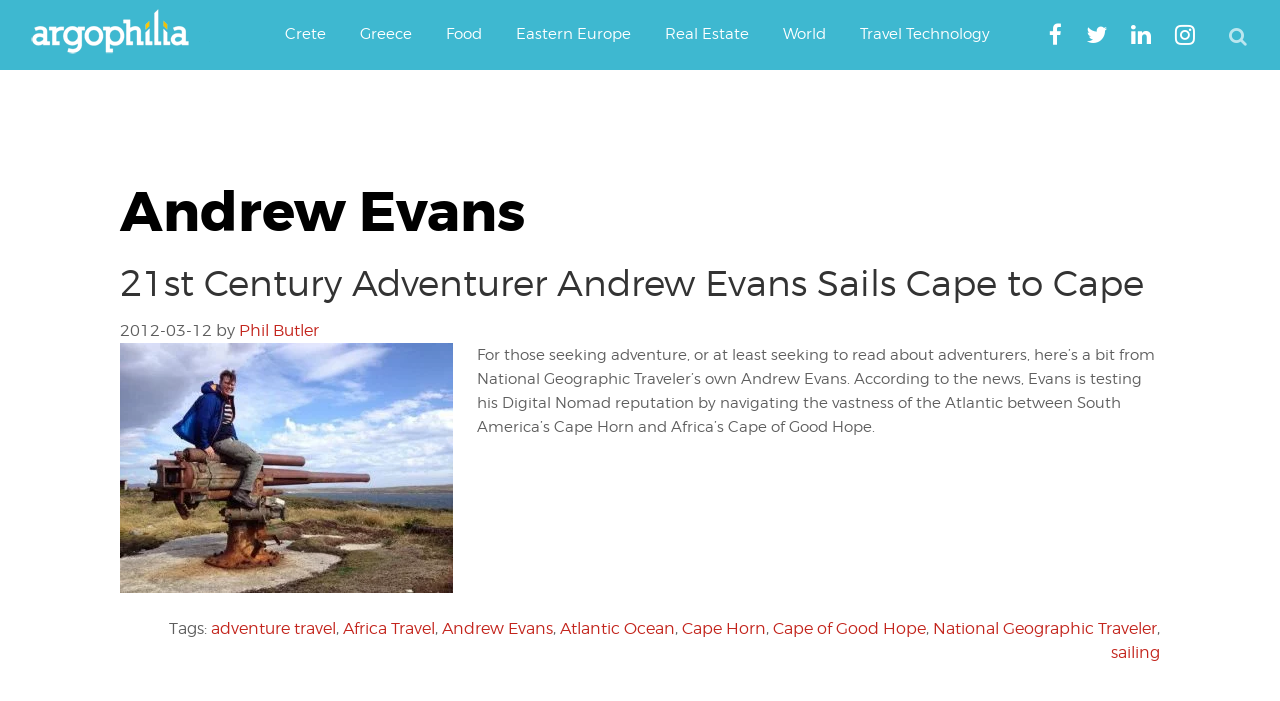

--- FILE ---
content_type: text/html; charset=utf-8
request_url: https://www.google.com/recaptcha/api2/aframe
body_size: 250
content:
<!DOCTYPE HTML><html><head><meta http-equiv="content-type" content="text/html; charset=UTF-8"></head><body><script nonce="uAILUWqMHB7Hg6CHCZquHg">/** Anti-fraud and anti-abuse applications only. See google.com/recaptcha */ try{var clients={'sodar':'https://pagead2.googlesyndication.com/pagead/sodar?'};window.addEventListener("message",function(a){try{if(a.source===window.parent){var b=JSON.parse(a.data);var c=clients[b['id']];if(c){var d=document.createElement('img');d.src=c+b['params']+'&rc='+(localStorage.getItem("rc::a")?sessionStorage.getItem("rc::b"):"");window.document.body.appendChild(d);sessionStorage.setItem("rc::e",parseInt(sessionStorage.getItem("rc::e")||0)+1);localStorage.setItem("rc::h",'1768618648871');}}}catch(b){}});window.parent.postMessage("_grecaptcha_ready", "*");}catch(b){}</script></body></html>

--- FILE ---
content_type: text/css
request_url: https://www.argophilia.com/news/wp-content/themes/argo/style.css?ver=1.0
body_size: 48
content:
/* # 
Theme Name: ArgoPhilia Genesis Theme
Description: Created by Sasha for Mig and Phill
Version: 1.0
Author: Talahassa.Ink
Author URI: https://binaria.ru/
Template: genesis
*/


--- FILE ---
content_type: application/javascript; charset=utf-8
request_url: https://fundingchoicesmessages.google.com/f/AGSKWxWiDbzziSKFIHDqLZ7jgclDhb-1fQA_3Yh9WAI8EVKyP59qNBWGjh0EdQbikggjLwGx8Bn3sSGeexLyj55VExCQlU4Mgk14CkiABaY23-nB-vy2ZOqsl7MC1aSDQnF0cGdBs2GOTMBhkNUqjKzsFpsTv8P-psdkghyfxKduu-GKx7e-xxAPq-bOfvWQ/_/mmsAds./ad728s./adview_/fm-ads2./adbanner2.
body_size: -1292
content:
window['31252218-7b0e-4068-ae63-0a8d8eaff10a'] = true;